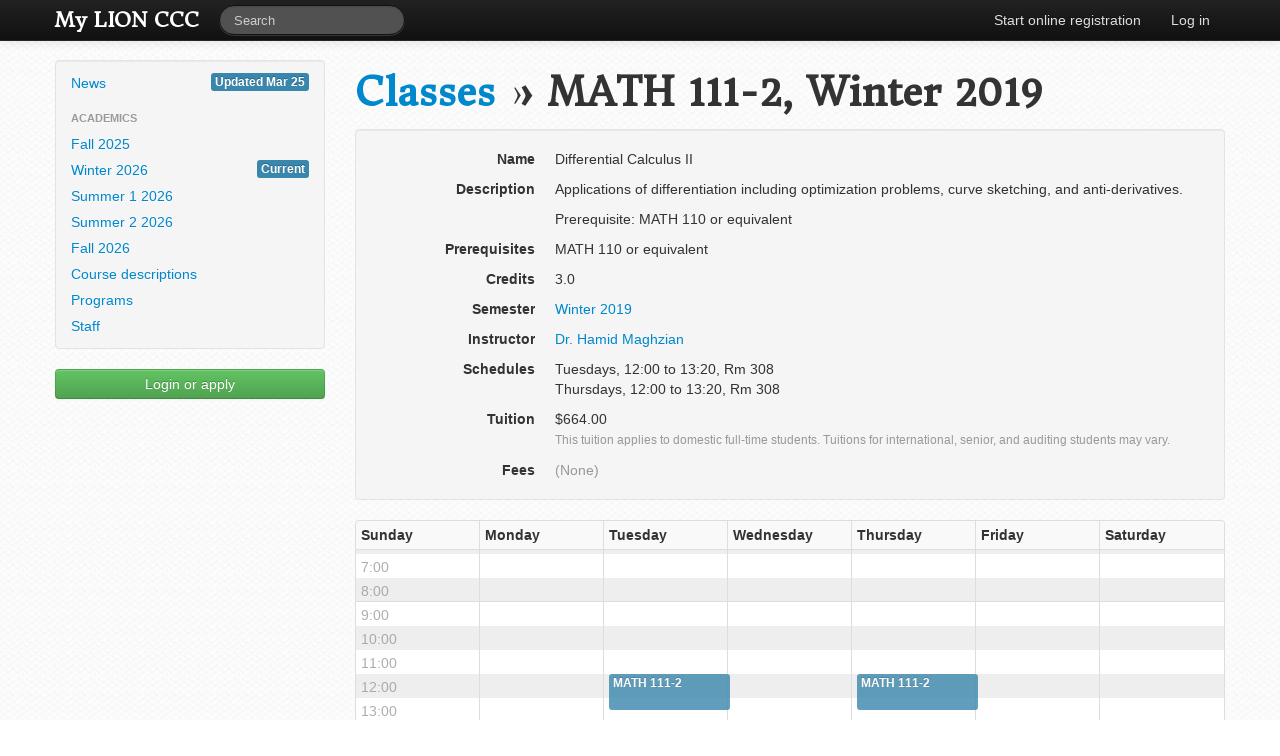

--- FILE ---
content_type: text/html; charset=utf-8
request_url: https://registrar.corpuschristi.ca/classes/1346/
body_size: 2177
content:
<!DOCTYPE html><html lang="en"><head><title>My LION CCC &raquo; Classes &raquo; MATH 111-2, Winter 2019</title><meta charset="utf-8"><meta http-equiv="X-UA-Compatible" content="IE=edge,chrome=1"><meta name="viewport" content="width=device-width, initial-scale=1.0"><meta name="description" content=""><link rel="stylesheet" href="https://registrar.corpuschristi.ca/static/CACHE/css/output.803ea889e7d0.css" type="text/css"><link rel="stylesheet" href="https://registrar.corpuschristi.ca/static/CACHE/css/output.e09fc322aa5d.css" type="text/css" media="print"><link href="https://fonts.googleapis.com/css?family=Donegal+One" rel="stylesheet" type="text/css"><link rel="stylesheet" href="https://cdnjs.cloudflare.com/ajax/libs/jqueryui/1.12.1/jquery-ui.min.css"><!--[if lt IE 9]><script src="https://registrar.corpuschristi.ca/static/js/html5.62ac57218951.js"></script><![endif]--><script type="text/javascript">
        var _gaq = _gaq || [];
        _gaq.push(["_setAccount", "UA-33549926-1"]);
        _gaq.push(["_setDomainName", "corpuschristi.ca"]);
        _gaq.push(["_trackPageview"]);

        (function() {
            var ga = document.createElement("script"); ga.type = "text/javascript"; ga.async = true;
            ga.src = ("https:" == document.location.protocol ? "https://ssl" : "http://www") + ".google-analytics.com/ga.js";
            var s = document.getElementsByTagName("script")[0]; s.parentNode.insertBefore(ga, s);
        })();
    </script></head><body><div class="navbar navbar-fixed-top navbar-inverse"><div class="navbar-inner"><div class="container"><a class="btn btn-navbar" data-toggle="collapse" data-target=".nav-collapse"><span class="icon-bar"></span><span class="icon-bar"></span><span class="icon-bar"></span></a><a class="brand" href="/"><strong>My LION CCC</strong></a><div class="nav-collapse"><form class="navbar-search pull-left" action="https://www.google.com/search"><input name="as_sitesearch" type="hidden" value="registrar.corpuschristi.ca"><input name="q" type="text" class="search-query span2" placeholder="Search"></form><ul class="nav pull-right"><li><a href="/register/">Start online registration</a></li><li><a href="/login/">Log in</a></li></ul></div></div></div></div><div id="messages"><div class="container"></div></div><div class="container"><div class="row"><div class="span3"><ul class="well nav nav-list sidebar-nav"><li><a href="/">News <span class="label label-info pull-right">Updated Mar 25</span></a></li><li class="nav-header">Academics</li><li><a href="/semesters/110/">Fall 2025</a></li><li><a href="/semesters/111/">Winter 2026<span class="label label-info pull-right">Current</span></a></li><li><a href="/semesters/112/">Summer 1 2026</a></li><li><a href="/semesters/113/">Summer 2 2026</a></li><li><a href="/semesters/114/">Fall 2026</a></li><li><a href="/courses/">Course descriptions</a></li><li><a href="/programs/">Programs</a></li><li><a href="/staffprofiles/">Staff</a></li></ul><p><a class="btn btn-block btn-success" href="/login/">Login or apply</a></p></div><div id="primary-content" class="span9"><h1><a href="/classes/">Classes</a> &raquo; <span rel="tooltip" >MATH 111-2, Winter 2019</span></h1><dl class="well dl-horizontal"><dt>Name</dt><dd><p>Differential Calculus II</p></dd><dt>Description</dt><dd class="linkify"><p>Applications of differentiation including optimization problems, curve sketching, and anti-derivatives.</p><p>Prerequisite: MATH 110 or equivalent</p></dd><dt>Prerequisites</dt><dd class="linkify"><p>MATH 110 or equivalent</p></dd><dt>Credits</dt><dd><p>3.0</p></dd><dt>Semester</dt><dd><p><a href="/semesters/83/">Winter 2019</a></p></dd><dt>Instructor</dt><dd><p><a href="/facultyprofiles/178/">Dr. Hamid Maghzian</a></p></dd><dt>Schedules</dt><dd><ul class="unstyled"><li>Tuesdays, 12:00 to 13:20, Rm 308</li><li>Thursdays, 12:00 to 13:20, Rm 308</li></ul></dd><dt>Tuition</dt><dd><p>$664.00<br/><small class="muted">This tuition applies to domestic full-time students. Tuitions for international, senior, and auditing students may vary.</small></p></dd><dt>Fees</dt><dd><p><span class="muted">(None)</span></p></dd></dl><table class="table table-bordered table-striped table-condensed weekday-schedule"><tr><th>Sunday</th><th>Monday</th><th>Tuesday</th><th>Wednesday</th><th>Thursday</th><th>Friday</th><th>Saturday</th></tr><tr><td><div></div></td><td><div></div></td><td><div><span class="label label-info" style="top: 120px; height: 32px;" rel="tooltip" title="12:00 to 13:20, Rm 308">MATH 111-2</span></div></td><td><div></div></td><td><div><span class="label label-info" style="top: 120px; height: 32px;" rel="tooltip" title="12:00 to 13:20, Rm 308">MATH 111-2</span></div></td><td><div></div></td><td><div></div></td></tr></table><div class="btn-toolbar"><div class="btn-group"><a class="btn" href="/courses/259/classes/"><i class="icon-list"></i> View related classes</a></div></div></div></div><footer class="no-printing"><hr /><small><ul class="inline-list inline-list-center muted"><a href="https://corpuschristi.ca/">Corpus Christi College</a><li style="display: block"><address>My LION CCC &mdash; (604) 822-6862 &mdash; 5935 Iona Drive, Vancouver, BC, V6T 1J7 &mdash; <a href="https://corpuschristi.ca/">corpuschristi.ca</a></address></li><li><a href="/terms/">Terms and conditions</a></li><li><a href="/privacy/">Privacy policy</a></li><li><a href="/refunds/">Refund policy</a></li><li>Website hosted by <a href="https://www.carbon60.com" target="_blank">Carbon 60</a></li></ul></small></footer></div><script src="https://registrar.corpuschristi.ca/static/CACHE/js/output.8c24597dc110.js"></script></body></html>
